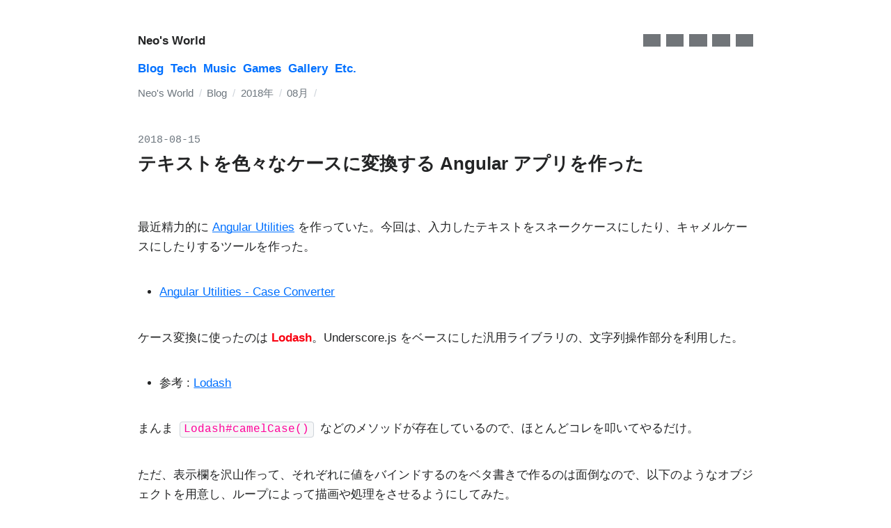

--- FILE ---
content_type: text/html; charset=utf-8
request_url: https://neos21.net/blog/2018/08/15-02.html
body_size: 4453
content:
<!DOCTYPE html>
<html lang="ja">
  <head>
    <meta charset="UTF-8">
    <meta name="viewport" content="width=device-width, initial-scale=1, viewport-fit=cover">
    <meta name="theme-color" content="#0990d0">
    <!-- Google Search Console -->
    <meta name="google-site-verification" content="AvoEr3mUJFF2H_mPWWgShfmjBVP3ywRpyx9hxeeq2d4">
    <!-- Open Graph・Facebook -->
    <meta property="og:type" content="website">
    <meta property="og:site_name" content="Neo's World">
    <meta property="og:title" content="テキストを色々なケースに変換する Angular アプリを作った - Neo's World">
    <meta property="og:description" content="テキストを色々なケースに変換する Angular アプリを作った - Neo's World">
    <meta property="og:url" content="https://neos21.net/blog/2018/08/15-02.html">
    <meta property="og:image" content="https://neos21.net/ogp.png">
    <meta property="og:locale" content="ja_JP">
    <!-- Twitter -->
    <meta property="twitter:card" content="summary_large_image">
    <meta property="twitter:title" content="テキストを色々なケースに変換する Angular アプリを作った - Neo's World">
    <meta property="twitter:description" content="テキストを色々なケースに変換する Angular アプリを作った - Neo's World">
    <meta property="twitter:url" content="https://neos21.net/blog/2018/08/15-02.html">
    <meta property="twitter:image" content="https://neos21.net/ogp.png">
    <title>テキストを色々なケースに変換する Angular アプリを作った - Neo's World</title>
    <link rel="icon" href="/favicon.ico">
    <link rel="apple-touch-icon" href="/apple-touch-icon.png">
    <link rel="manifest" href="/manifest.webmanifest">
    <link rel="stylesheet" href="/styles.css">
    <link rel="canonical" href="https://neos21.net/blog/2018/08/15-02.html">
    <link rel="search" type="application/opensearchdescription+xml" title="neos21.net" href="/opensearch.xml">
    <link rel="alternate" type="application/atom+xml" title="Feeds" href="/feeds.xml">
    <link rel="author" href="http://www.hatena.ne.jp/neos21/">
    <script src="/scripts.js"></script>
    <!-- Google Tag Manager -->
    <script>(function(w,d,s,l,i){w[l]=w[l]||[];w[l].push({'gtm.start':new Date().getTime(),event:'gtm.js'});var f=d.getElementsByTagName(s)[0],j=d.createElement(s),dl=l!='dataLayer'?'&l='+l:'';j.async=true;j.src='https://www.googletagmanager.com/gtm.js?id='+i+dl;f.parentNode.insertBefore(j,f);})(window,document,'script','dataLayer','GTM-MZCGD23');</script>
    <!-- Google AdSense -->
    <script async src="https://pagead2.googlesyndication.com/pagead/js/adsbygoogle.js?client=ca-pub-6475907504235292" crossorigin="anonymous"></script>
  </head>
  <body>
    <!-- Google Tag Manager (noscript) -->
    <noscript><iframe src="https://www.googletagmanager.com/ns.html?id=GTM-MZCGD23" height="0" width="0" style="display:none;visibility:hidden"></iframe></noscript>
    <div id="container">
      <header id="header">
        <div id="header-brand">
          <div id="header-brand-contents">
            <div id="site-title"><a href="/index.html">Neo's World</a></div>
            <nav id="header-links">
              <ul>
                <li id="header-link-theme"><a href="#" title="Toggle Theme"><span>Toggle Theme</span></a></li>
                <li id="header-link-about"><a href="/about/index.html" title="About"><span>About</span></a></li>
                <li id="header-link-search"><a href="/about/search.html" title="Search"><span>Search</span></a></li>
                <li id="header-link-feeds"><a href="/feeds.xml" title="Feeds"><span>Feeds</span></a></li>
                <li id="header-link-to-bottom"><a href="#footer" title="To Bottom"><span>▼ To Bottom</span></a></li>
              </ul>
            </nav>
          </div>
        </div>
        <nav id="global-nav">
          <ul>
            <li><a href="/blog/index.html">Blog</a></li>
            <li><a href="/tech/index.html">Tech</a></li>
            <li><a href="/music/index.html">Music</a></li>
            <li><a href="/games/index.html">Games</a></li>
            <li><a href="/gallery/index.html">Gallery</a></li>
            <li><a href="/etc/index.html">Etc.</a></li>
          </ul>
        </nav>
        <nav id="path">
          <ul>
            <li><a href="/index.html">Neo's World</a></li>
            <li><a href="/blog/index.html">Blog</a></li>
            <li><a href="/blog/2018/index.html">2018年</a></li>
            <li><a href="/blog/2018/08/index.html">08月</a></li>
          </ul>
        </nav>
      </header>
      <main id="main">
        <div id="header-date"><time>2018-08-15</time></div>
        <h1 id="page-title">テキストを色々なケースに変換する Angular アプリを作った</h1>

<p>最近精力的に <a href="https://neos21.github.io/angular-utilities/">Angular Utilities</a> を作っていた。今回は、入力したテキストをスネークケースにしたり、キャメルケースにしたりするツールを作った。</p>
<ul>
  <li><a href="https://neos21.github.io/angular-utilities/text-converter/case-converter">Angular Utilities - Case Converter</a></li>
</ul>
<p>ケース変換に使ったのは <strong>Lodash</strong>。Underscore.js をベースにした汎用ライブラリの、文字列操作部分を利用した。</p>
<ul>
  <li>参考 : <a href="https://lodash.com/">Lodash</a></li>
</ul>
<p>まんま <code>Lodash#camelCase()</code> などのメソッドが存在しているので、ほとんどコレを叩いてやるだけ。</p>
<p>ただ、表示欄を沢山作って、それぞれに値をバインドするのをベタ書きで作るのは面倒なので、以下のようなオブジェクトを用意し、ループによって描画や処理をさせるようにしてみた。</p>
<pre class="language-typescript"><code class="language-typescript">@<span class="token function"><span class="token maybe-class-name">Component</span></span><span class="token punctuation">(</span><span class="token punctuation">{</span> <span class="token comment">/* 省略 */</span> <span class="token punctuation">}</span><span class="token punctuation">)</span>
<span class="token keyword">export</span> <span class="token keyword">class</span> <span class="token class-name"><span class="token maybe-class-name">CaseConverterComponent</span></span> <span class="token keyword">implements</span> <span class="token class-name"><span class="token maybe-class-name">DoCheck</span></span> <span class="token punctuation">{</span>
  <span class="token doc-comment comment">/** 入力値 */</span>
  <span class="token keyword">public</span> input<span class="token operator">:</span> <span class="token builtin">string</span> <span class="token operator">=</span> <span class="token string">''</span><span class="token punctuation">;</span>
  
  <span class="token doc-comment comment">/**
   * 様々なケースに変換するオブジェクトたち
   * 
   * - title : 画面に表示する「変換方法」のラベル
   * - value : テキストエリアに表示する「変換結果」
   * - transform : 行データを変換し返却する関数
   * - isCollapsed : 行を縮小表示するかどうか
   */</span>
  <span class="token keyword">public</span> cases<span class="token operator">:</span> <span class="token builtin">any</span> <span class="token operator">=</span> <span class="token punctuation">{</span>
    pascal    <span class="token operator">:</span> <span class="token punctuation">{</span> title<span class="token operator">:</span> <span class="token string">'パスカルケース'</span><span class="token punctuation">,</span>         value<span class="token operator">:</span> <span class="token string">''</span><span class="token punctuation">,</span> <span class="token function-variable function">transform</span><span class="token operator">:</span> line <span class="token arrow operator">=></span> _<span class="token punctuation">.</span><span class="token method function property-access">upperFirst</span><span class="token punctuation">(</span>_<span class="token punctuation">.</span><span class="token method function property-access">camelCase</span><span class="token punctuation">(</span>line<span class="token punctuation">)</span><span class="token punctuation">)</span><span class="token punctuation">,</span> isCollapsed<span class="token operator">:</span> <span class="token boolean">false</span> <span class="token punctuation">}</span><span class="token punctuation">,</span>
    camel     <span class="token operator">:</span> <span class="token punctuation">{</span> title<span class="token operator">:</span> <span class="token string">'キャメルケース'</span><span class="token punctuation">,</span>         value<span class="token operator">:</span> <span class="token string">''</span><span class="token punctuation">,</span> <span class="token function-variable function">transform</span><span class="token operator">:</span> line <span class="token arrow operator">=></span> _<span class="token punctuation">.</span><span class="token method function property-access">camelCase</span><span class="token punctuation">(</span>line<span class="token punctuation">)</span>              <span class="token punctuation">,</span> isCollapsed<span class="token operator">:</span> <span class="token boolean">false</span> <span class="token punctuation">}</span><span class="token punctuation">,</span>
    kebab     <span class="token operator">:</span> <span class="token punctuation">{</span> title<span class="token operator">:</span> <span class="token string">'ハイフンケース'</span><span class="token punctuation">,</span>         value<span class="token operator">:</span> <span class="token string">''</span><span class="token punctuation">,</span> <span class="token function-variable function">transform</span><span class="token operator">:</span> line <span class="token arrow operator">=></span> _<span class="token punctuation">.</span><span class="token method function property-access">kebabCase</span><span class="token punctuation">(</span>line<span class="token punctuation">)</span>              <span class="token punctuation">,</span> isCollapsed<span class="token operator">:</span> <span class="token boolean">false</span> <span class="token punctuation">}</span><span class="token punctuation">,</span>
    snake     <span class="token operator">:</span> <span class="token punctuation">{</span> title<span class="token operator">:</span> <span class="token string">'スネークケース'</span><span class="token punctuation">,</span>         value<span class="token operator">:</span> <span class="token string">''</span><span class="token punctuation">,</span> <span class="token function-variable function">transform</span><span class="token operator">:</span> line <span class="token arrow operator">=></span> _<span class="token punctuation">.</span><span class="token method function property-access">snakeCase</span><span class="token punctuation">(</span>line<span class="token punctuation">)</span>              <span class="token punctuation">,</span> isCollapsed<span class="token operator">:</span> <span class="token boolean">false</span> <span class="token punctuation">}</span><span class="token punctuation">,</span>
    upperSnake<span class="token operator">:</span> <span class="token punctuation">{</span> title<span class="token operator">:</span> <span class="token string">'アッパースネークケース'</span><span class="token punctuation">,</span> value<span class="token operator">:</span> <span class="token string">''</span><span class="token punctuation">,</span> <span class="token function-variable function">transform</span><span class="token operator">:</span> line <span class="token arrow operator">=></span> _<span class="token punctuation">.</span><span class="token method function property-access">toUpper</span><span class="token punctuation">(</span>_<span class="token punctuation">.</span><span class="token method function property-access">snakeCase</span><span class="token punctuation">(</span>line<span class="token punctuation">)</span><span class="token punctuation">)</span>   <span class="token punctuation">,</span> isCollapsed<span class="token operator">:</span> <span class="token boolean">false</span> <span class="token punctuation">}</span><span class="token punctuation">,</span>
    lower     <span class="token operator">:</span> <span class="token punctuation">{</span> title<span class="token operator">:</span> <span class="token string">'ロウワーケース'</span><span class="token punctuation">,</span>         value<span class="token operator">:</span> <span class="token string">''</span><span class="token punctuation">,</span> <span class="token function-variable function">transform</span><span class="token operator">:</span> line <span class="token arrow operator">=></span> _<span class="token punctuation">.</span><span class="token method function property-access">lowerCase</span><span class="token punctuation">(</span>line<span class="token punctuation">)</span>              <span class="token punctuation">,</span> isCollapsed<span class="token operator">:</span> <span class="token boolean">false</span> <span class="token punctuation">}</span><span class="token punctuation">,</span>
    upper     <span class="token operator">:</span> <span class="token punctuation">{</span> title<span class="token operator">:</span> <span class="token string">'アッパーケース'</span><span class="token punctuation">,</span>         value<span class="token operator">:</span> <span class="token string">''</span><span class="token punctuation">,</span> <span class="token function-variable function">transform</span><span class="token operator">:</span> line <span class="token arrow operator">=></span> _<span class="token punctuation">.</span><span class="token method function property-access">upperCase</span><span class="token punctuation">(</span>line<span class="token punctuation">)</span>              <span class="token punctuation">,</span> isCollapsed<span class="token operator">:</span> <span class="token boolean">false</span> <span class="token punctuation">}</span>
  <span class="token punctuation">}</span><span class="token punctuation">;</span>
  
  <span class="token doc-comment comment">/**
   * 変更を監視してケースを変換する
   */</span>
  <span class="token keyword">public</span> <span class="token function">ngDoCheck</span><span class="token punctuation">(</span><span class="token punctuation">)</span><span class="token operator">:</span> <span class="token keyword">void</span> <span class="token punctuation">{</span>
    <span class="token comment">// 入力値を行ごとに配列に分割する</span>
    <span class="token keyword">const</span> lines <span class="token operator">=</span> <span class="token keyword">this</span><span class="token punctuation">.</span><span class="token property-access">input</span><span class="token punctuation">.</span><span class="token method function property-access">split</span><span class="token punctuation">(</span><span class="token string">'\n'</span><span class="token punctuation">)</span><span class="token punctuation">;</span>
    <span class="token comment">// ケースごとに処理する</span>
    <span class="token known-class-name class-name">Object</span><span class="token punctuation">.</span><span class="token method function property-access">keys</span><span class="token punctuation">(</span><span class="token keyword">this</span><span class="token punctuation">.</span><span class="token property-access">cases</span><span class="token punctuation">)</span><span class="token punctuation">.</span><span class="token method function property-access">forEach</span><span class="token punctuation">(</span><span class="token punctuation">(</span>key<span class="token punctuation">)</span> <span class="token arrow operator">=></span> <span class="token punctuation">{</span>
      <span class="token keyword">this</span><span class="token punctuation">.</span><span class="token property-access">cases</span><span class="token punctuation">[</span>key<span class="token punctuation">]</span><span class="token punctuation">.</span><span class="token property-access">value</span> <span class="token operator">=</span> lines<span class="token punctuation">.</span><span class="token method function property-access">map</span><span class="token punctuation">(</span><span class="token punctuation">(</span>line<span class="token punctuation">)</span> <span class="token arrow operator">=></span> <span class="token punctuation">{</span>
        <span class="token comment">// 行ごとに所定の変換メソッドを利用する</span>
        <span class="token keyword">return</span> <span class="token keyword">this</span><span class="token punctuation">.</span><span class="token property-access">cases</span><span class="token punctuation">[</span>key<span class="token punctuation">]</span><span class="token punctuation">.</span><span class="token method function property-access">transform</span><span class="token punctuation">(</span>line<span class="token punctuation">)</span><span class="token punctuation">;</span>
      <span class="token punctuation">}</span><span class="token punctuation">)</span><span class="token punctuation">.</span><span class="token method function property-access">join</span><span class="token punctuation">(</span><span class="token string">'\n'</span><span class="token punctuation">)</span><span class="token punctuation">;</span>  <span class="token comment">// 配列を結合して返す</span>
    <span class="token punctuation">}</span><span class="token punctuation">)</span><span class="token punctuation">;</span>
  <span class="token punctuation">}</span>
<span class="token punctuation">}</span>
</code></pre>
<p>このようにすると、<code>cases.pascal.value</code> や <code>cases.camel.value</code> が変換後の値を持つことになる。</p>
<p>ただ、今回、メンバ変数 <code>cases</code> を Array ではなく Object で作ったので、画面側で <code>*ngFor</code> によるループ表示ができない。連想配列を順に操作する時は、</p>
<pre class="language-javascript"><code class="language-javascript"><span class="token known-class-name class-name">Object</span><span class="token punctuation">.</span><span class="token method function property-access">keys</span><span class="token punctuation">(</span><span class="token keyword">this</span><span class="token punctuation">.</span><span class="token property-access">cases</span><span class="token punctuation">)</span><span class="token punctuation">.</span><span class="token method function property-access">forEach</span><span class="token punctuation">(</span><span class="token punctuation">(</span><span class="token parameter">key</span><span class="token punctuation">)</span> <span class="token arrow operator">=></span> <span class="token punctuation">{</span>
  <span class="token keyword">this</span><span class="token punctuation">.</span><span class="token property-access">cases</span><span class="token punctuation">[</span>key<span class="token punctuation">]</span><span class="token punctuation">;</span>  <span class="token comment">// コレで「pascal」や「camel」にアクセスできる</span>
<span class="token punctuation">}</span><span class="token punctuation">)</span><span class="token punctuation">;</span>
</code></pre>
<p>このように <code>Object.keys()</code> を使う必要がある。</p>
<p>コレを画面側で実現するために、連想配列を Angular パイプで渡し、キーの配列を返す、<strong>独自の「KeyPipe」なるものを作った。</strong></p>
<pre class="language-typescript"><code class="language-typescript"><span class="token keyword">import</span> <span class="token imports"><span class="token punctuation">{</span> <span class="token maybe-class-name">Pipe</span><span class="token punctuation">,</span> <span class="token maybe-class-name">PipeTransform</span> <span class="token punctuation">}</span></span> <span class="token keyword">from</span> <span class="token string">'@angular/core'</span><span class="token punctuation">;</span>

<span class="token doc-comment comment">/** 連想配列のキーの配列を返すパイプ : オブジェクトを *ngFor でループさせたい時に */</span>
@<span class="token function"><span class="token maybe-class-name">Pipe</span></span><span class="token punctuation">(</span><span class="token punctuation">{</span> name<span class="token operator">:</span> <span class="token string">'keys'</span> <span class="token punctuation">}</span><span class="token punctuation">)</span>
<span class="token keyword">export</span> <span class="token keyword">class</span> <span class="token class-name"><span class="token maybe-class-name">KeysPipe</span></span> <span class="token keyword">implements</span> <span class="token class-name"><span class="token maybe-class-name">PipeTransform</span></span> <span class="token punctuation">{</span>
  <span class="token function">transform</span><span class="token punctuation">(</span>value<span class="token operator">:</span> <span class="token builtin">any</span><span class="token punctuation">,</span> args<span class="token operator">?</span><span class="token operator">:</span> <span class="token builtin">any</span><span class="token punctuation">)</span><span class="token operator">:</span> <span class="token builtin">any</span> <span class="token punctuation">{</span>
    <span class="token keyword">return</span> <span class="token known-class-name class-name">Object</span><span class="token punctuation">.</span><span class="token method function property-access">keys</span><span class="token punctuation">(</span>value<span class="token punctuation">)</span><span class="token punctuation">;</span>
  <span class="token punctuation">}</span>
<span class="token punctuation">}</span>
</code></pre>
<p>パイプはコレだけ。</p>
<p>HTML 側では、このパイプを利用して以下のようにケース変換結果欄を作っている。</p>
<pre class="language-html"><code class="language-html"><span class="token comment">&#x3C;!-- さきほどのパイプを使い、cases のキーを順にループする --></span>
<span class="token tag"><span class="token tag"><span class="token punctuation">&#x3C;</span>tr</span> <span class="token attr-name">*ngFor</span><span class="token attr-value"><span class="token punctuation attr-equals">=</span><span class="token punctuation">"</span>let key of cases | keys<span class="token punctuation">"</span></span><span class="token punctuation">></span></span>
  <span class="token comment">&#x3C;!-- ラベルのセルをクリックすると、その行の高さを縮めたりできる --></span>
  <span class="token tag"><span class="token tag"><span class="token punctuation">&#x3C;</span>td</span> <span class="token attr-name">(click)</span><span class="token attr-value"><span class="token punctuation attr-equals">=</span><span class="token punctuation">"</span>cases[key].isCollapsed = !cases[key].isCollapsed<span class="token punctuation">"</span></span><span class="token punctuation">></span></span>
    <span class="token comment">&#x3C;!-- ラベルを表示する --></span>
    {{ cases[key].title }}
  <span class="token tag"><span class="token tag"><span class="token punctuation">&#x3C;/</span>td</span><span class="token punctuation">></span></span>
  <span class="token tag"><span class="token tag"><span class="token punctuation">&#x3C;</span>td</span><span class="token punctuation">></span></span>
    <span class="token comment">&#x3C;!-- 変換結果を表示。ngStyle を利用して height 値を動的に書き換える --></span>
    <span class="token tag"><span class="token tag"><span class="token punctuation">&#x3C;</span>textarea</span> <span class="token attr-name">[value]</span><span class="token attr-value"><span class="token punctuation attr-equals">=</span><span class="token punctuation">"</span>cases[key].value<span class="token punctuation">"</span></span> <span class="token attr-name">readonly</span>
              <span class="token attr-name">[ngStyle]</span><span class="token attr-value"><span class="token punctuation attr-equals">=</span><span class="token punctuation">"</span>{ <span class="token punctuation">'</span>height<span class="token punctuation">'</span>: cases[key].isCollapsed ? <span class="token punctuation">'</span>2.5em<span class="token punctuation">'</span> : <span class="token punctuation">'</span>4em<span class="token punctuation">'</span> }<span class="token punctuation">"</span></span><span class="token punctuation">></span></span>
    <span class="token tag"><span class="token tag"><span class="token punctuation">&#x3C;/</span>textarea</span><span class="token punctuation">></span></span>
  <span class="token tag"><span class="token tag"><span class="token punctuation">&#x3C;/</span>td</span><span class="token punctuation">></span></span>
<span class="token tag"><span class="token tag"><span class="token punctuation">&#x3C;/</span>tr</span><span class="token punctuation">></span></span>
</code></pre>
<p>こんな感じ。KeyPipe なんて Angular 組み込みで作っておいてくれても良さそうなのにね〜。というか <code>cases</code> を連想配列にする必要がなかった…！？w</p>

      </main>
      <footer id="footer">
        <div id="footer-contents">
          <div id="date-time">
            <dl>
              <dt>Created</dt>
              <dd><time>2018-08-15</time></dd>
              <dt>Last-Modified</dt>
              <dd><time>2018-08-15</time></dd>
            </dl>
          </div>
          <nav id="footer-links">
            <ul>
              <li id="footer-link-about"><a href="/about/index.html" title="About">About</a></li>
              <li id="footer-link-search"><a href="/about/search.html" title="Search">Search</a></li>
              <li id="footer-link-feeds"><a href="/feeds.xml" title="Feeds">Feeds</a></li>
              <li id="footer-link-github"><a href="https://github.com/Neos21/" title="GitHub">GitHub</a></li>
            </ul>
          </nav>
          <nav id="to-top"><a href="#" title="To Top"><span>▲ To Top</span></a></nav>
        </div>
      </footer>
    </div>
  </body>
</html>


--- FILE ---
content_type: text/html; charset=utf-8
request_url: https://www.google.com/recaptcha/api2/aframe
body_size: 268
content:
<!DOCTYPE HTML><html><head><meta http-equiv="content-type" content="text/html; charset=UTF-8"></head><body><script nonce="ZEb2aCpCcV3HjbxD44zvWA">/** Anti-fraud and anti-abuse applications only. See google.com/recaptcha */ try{var clients={'sodar':'https://pagead2.googlesyndication.com/pagead/sodar?'};window.addEventListener("message",function(a){try{if(a.source===window.parent){var b=JSON.parse(a.data);var c=clients[b['id']];if(c){var d=document.createElement('img');d.src=c+b['params']+'&rc='+(localStorage.getItem("rc::a")?sessionStorage.getItem("rc::b"):"");window.document.body.appendChild(d);sessionStorage.setItem("rc::e",parseInt(sessionStorage.getItem("rc::e")||0)+1);localStorage.setItem("rc::h",'1769268762333');}}}catch(b){}});window.parent.postMessage("_grecaptcha_ready", "*");}catch(b){}</script></body></html>

--- FILE ---
content_type: application/javascript; charset=utf-8
request_url: https://neos21.net/scripts.js
body_size: 408
content:
// ライトテーマ ⇔ ダークテーマの切替機能
try {
  const setTheme = condition => {
    const nextTheme = condition ? 'dark' : 'light';
    document.documentElement.dataset.theme = nextTheme;
    localStorage.setItem('theme', nextTheme);
  };
  
  const darkModeMediaQuery = window.matchMedia('(prefers-color-scheme: dark)');
  darkModeMediaQuery.onchange = event => setTheme(event.matches);
  
  const lastTheme = localStorage.getItem('theme');
  if(lastTheme) {
    document.documentElement.dataset.theme = lastTheme;  // 2回目以降
  }
  else {
    setTheme(darkModeMediaQuery.matches);  // 初回訪問時
  }
  
  document.addEventListener('DOMContentLoaded', () => {
    document.querySelector('#header-link-theme > a').addEventListener('click', () => setTheme(document.documentElement.dataset.theme === 'light'));
  });
}
catch(error) {
  console.warn('Failed To Setup Toggle Theme', error);
}

// PV カウンタ
(async () => {
  try {
    const body = {
      id      : 1,
      ref     : document.referrer || '-',
      url     : location.href || '-',
      title   : document.title || '-',
      langs   : navigator.languages ?? [navigator.language || '-'],
      lang    : navigator.languages?.[0] ?? (navigator.language || '-'),
      ua      : navigator.userAgent || '-',
      ua_data : navigator.userAgentData ?? '-',
      ua_model: '- (UNDEF)'
    };
    if(navigator.userAgentData) body.ua_model = await navigator.userAgentData.getHighEntropyValues(['model']).then(values => values.model || '-').catch(_ => '- (ERROR)');
    
    fetch('https://app.neos21.net/api/access-counter/pv', {
      mode: 'cors',
      method: 'POST',
      headers: { 'Content-Type': 'application/json' },
      body: JSON.stringify(body),
      keepalive: true
    });
  }
  catch(error) {
    console.warn('Failed To Update Counter', error);
  }
})();
